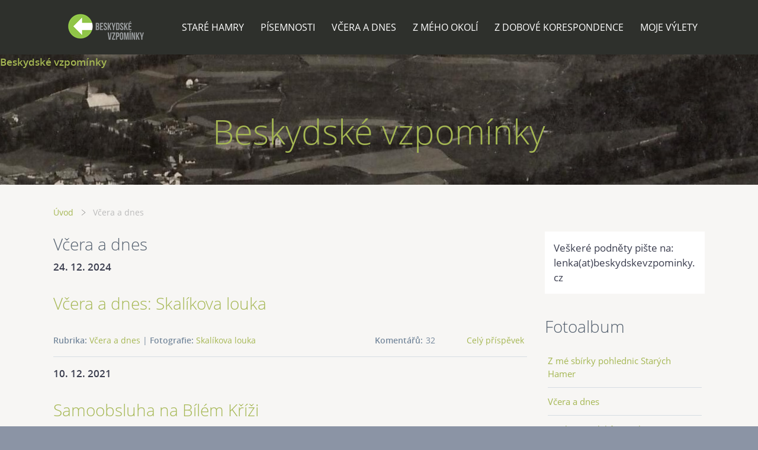

--- FILE ---
content_type: text/html; charset=UTF-8
request_url: https://www.beskydskevzpominky.cz/clanky/vcera-a-dnes/
body_size: 6013
content:
<?xml version="1.0" encoding="utf-8"?>
<!DOCTYPE html PUBLIC "-//W3C//DTD XHTML 1.0 Transitional//EN" "http://www.w3.org/TR/xhtml1/DTD/xhtml1-transitional.dtd">
<html lang="cs" xml:lang="cs" xmlns="http://www.w3.org/1999/xhtml" >

      <head>

        <meta http-equiv="content-type" content="text/html; charset=utf-8" />
        <meta name="description" content="" />
        <meta name="keywords" content="Beskydy,Staré Hamry" />
        <meta name="robots" content="all,follow" />
        <meta name="author" content="" />
        
        <title>
            Beskydské vzpomínky - Včera a dnes
        </title>
        <link rel="stylesheet" href="https://s3a.estranky.cz/css/uig.css" type="text/css" />
               					<link rel="stylesheet" href="/style.1656681280.1.css" type="text/css" /><style type="text/css">#navigation #logo {
background-image: url('/img/picture/96/%3Adesign%3Alogofirms%3A2000000001%3Abv_logo3.png');
width: 300px;
height: 60px;
}</style>
<link rel="stylesheet" href="//code.jquery.com/ui/1.12.1/themes/base/jquery-ui.css">
<script src="//code.jquery.com/jquery-1.12.4.js"></script>
<script src="//code.jquery.com/ui/1.12.1/jquery-ui.js"></script>
<script type="text/javascript" src="https://s3c.estranky.cz/js/ui.js?nc=1" id="index_script" ></script>
			<script type="text/javascript">
				dataLayer = [{
					'subscription': 'true',
				}];
			</script>
			<script type="text/javascript">
(function(i,s,o,g,r,a,m){i['GoogleAnalyticsObject']=r;i[r]=i[r]||function(){
 (i[r].q=i[r].q||[]).push(arguments)},i[r].l=1*new Date();a=s.createElement(o),
 m=s.getElementsByTagName(o)[0];a.async=1;a.src=g;m.parentNode.insertBefore(a,m)
 })(window,document,'script','//www.google-analytics.com/analytics.js','ga');

ga('create', 'UA-50125015-1', 'auto', {'name': 'user'});
ga('user.send', 'pageview');
</script>
        <link rel="shortcut icon" type="image/x-icon" href="/file/2/favicon.ico" />

<!-- fancybox -->
<link rel="stylesheet" href="https://kodovaneobrazky.cz/elitko/fancybox/source/jquery.fancybox.css" type="text/css" media="screen" />
<link rel="stylesheet" href="https://kodovaneobrazky.cz/elitko/fancybox/source/helpers/jquery.fancybox-thumbs.css" type="text/css" media="screen" />

<script type="text/javascript" src="http://ajax.googleapis.com/ajax/libs/jquery/1.7/jquery.min.js"></script>
<script type="text/javascript" src="https://kodovaneobrazky.cz/elitko/fancybox/source/jquery.fancybox.pack.js"></script>
<script type="text/javascript" src="https://kodovaneobrazky.cz/elitko/fancybox/source/helpers/jquery.fancybox-thumbs.js"></script>

    <script>
        $(document).ready(function() {
//            $("a[href$='.jpg'],a[href$='.jpeg'],a[href$='.png'],a[href$='.gif']").has("[rel='gallery']").fancybox({
            $("a[rel='gallery']").fancybox({
  nextClick : true,
  closeBtn  : true,
   helpers : {
   thumbs : {
       width  : 50,
       height : 50
     }
  }
});
        });
    </script>
<!-- fancybox konec -->

    </head>
    <body class=" contact-active">
        <div class="bg"></div>
        <!-- Wrapping the whole page, may have fixed or fluid width -->
        <div id="whole-page">

            

            <!-- Because of the matter of accessibility (text browsers,
            voice readers) we include a link leading to the page content and
            navigation } you'll probably want to hide them using display: none
            in your stylesheet -->

            <a href="#articles" class="accessibility-links">Jdi na obsah</a>
            <a href="#navigation" class="accessibility-links">Jdi na menu</a>

            <!-- We'll fill the document using horizontal rules thus separating
            the logical chunks of the document apart -->
            <hr />

            

            <!-- block for skyscraper and rectangle  -->
            <div id="sky-scraper-block">
                
                
            </div>
            <!-- block for skyscraper and rectangle  -->

            <!-- Wrapping the document's visible part -->
            
            <!-- Such navigation allows both horizontal and vertical rendering -->
  <div id="navigation">
    <div class="inner_frame">
<a href="/"><div id="logo"></div></a>
      <h2>Menu
        <span id="nav-decoration" class="decoration">
        </span></h2>
    <nav>
      <!-- <menu> tag itself -->
        <menu class="menu-type-none">
          <li class="">
  <a href="/clanky/stare-hamry/">Staré Hamry</a>
     
</li>
<li class="">
  <a href="/clanky/pisemnosti/">Písemnosti</a>
     
</li>
<li class="">
  <a href="/clanky/vcera-a-dnes/">Včera a dnes</a>
     
</li>
<li class="">
  <a href="/clanky/z-meho-okoli/">Z mého okolí</a>
     
</li>
<li class="">
  <a href="/clanky/z-dobove-korespondence/">Z dobové korespondence</a>
     
</li>
<li class="">
  <a href="/clanky/moje-vylety/">Moje výlety</a>
     
</li>

        </menu>
      <!-- /<menu> tag itself -->
    </nav>
      <div id="clear6" class="clear">
          &nbsp;
      </div>
    </div>
  </div>
<!-- menu ending -->

            
            <div id="document">
                <div id="in-document">

                    <!-- body of the page -->
                    <div id="body">
                        <div id="in-body">

                            <!-- main page content -->
                            <div id="content">
                                <!-- header -->
  <div id="header">
      <div class="title-mobile">
            <h1 class="head-center">
  <a href="https://www.beskydskevzpominky.cz/" title="Beskydské vzpomínky" style="color: a5b753;">Beskydské vzpomínky</a>
</h1>
<h2></h2>
      </div>
     <div class="inner_frame">
        <!-- This construction allows easy image replacement -->
          <div class="title-desktop">
           <h1 class="head-center">
  <a href="https://www.beskydskevzpominky.cz/" title="Beskydské vzpomínky" style="color: a5b753;">Beskydské vzpomínky</a>
</h1>
<h2></h2>
          </div>
        <div id="header-decoration" class="decoration">
        </div>
     </div>
  </div>
<!-- /header -->

<div id="obalstranek">
                                <!-- Breadcrumb navigation -->
<div id="breadcrumb-nav">
  <a href="/">Úvod</a> <div></div><span>Včera a dnes</span>
</div>
<hr />

<div id="nav-column">

                                <div id="clear2" class="clear">
                                    &nbsp;
                                </div>
                                <hr />

                                <!-- Side column left/right -->
                                <div class="column">

                                    <!-- Inner column -->
                                    <div class="inner_frame inner-column">
                                        
                                        <!-- Contact -->
  <div id="contact-nav" class="section">
    <h2>Kontakt
      <span id="contact-nav-decoration" class="decoration">
      </span></h2>
    <div class="inner_frame">
      <address>
        <p class="contact_adress">Veškeré podněty pište na:<br />
lenka(at)beskydskevzpominky.cz</p>
      </address>
    </div>
  </div>
<!-- /Contact -->

                                        
                                        
                                        
                                        
                                        <!-- Photo album -->
  <div id="photo-album-nav" class="section">
    <h2>Fotoalbum
      <span id="photo-album-decoration" class="decoration">
      </span></h2>
    <div class="inner_frame">
      <ul>
        <li class="first ">
    <div class="photo-wrap">
  <div>
    <a href="/fotoalbum/z-me-sbirky-pohlednic-starych-hamer/">
      <img src="/img/mid/192/stare-hamry.jpg" alt="" width="75" height="47" /></a>
    <br />
  </div>
</div>
<a href="/fotoalbum/z-me-sbirky-pohlednic-starych-hamer/">
        Z mé sbírky pohlednic Starých Hamer</a></li>
<li class="">
    <div class="photo-wrap">
  <div>
    <a href="/fotoalbum/vcera-a-dnes/">
      <img src="/img/mid/230/i-56.jpg" alt="" width="75" height="36" /></a>
    <br />
  </div>
</div>
<a href="/fotoalbum/vcera-a-dnes/">
        Včera a dnes</a></li>
<li class="">
    <div class="photo-wrap">
  <div>
    <a href="/fotoalbum/stavba-panelaku-na-rohu-postovni-a-nadrazni-ulice---frydlant-n.-o./">
      <img src="/img/mid/97/puvodni-stav.jpg" alt="" width="75" height="48" /></a>
    <br />
  </div>
</div>
<a href="/fotoalbum/stavba-panelaku-na-rohu-postovni-a-nadrazni-ulice---frydlant-n.-o./">
        Stavba paneláků na rohu Poštovní a Nádražní ulice - Frýdlant n. O.</a></li>
<li class="">
    <div class="photo-wrap">
  <div>
    <a href="/fotoalbum/skalikova-louka/">
      <img src="/img/mid/141/skalikova-louka--krejciho-koupaliste.jpg" alt="" width="75" height="47" /></a>
    <br />
  </div>
</div>
<a href="/fotoalbum/skalikova-louka/">
        Skalíkova louka</a></li>
<li class="">
    <div class="photo-wrap">
  <div>
    <a href="/fotoalbum/fotografie-starych-hamer-a-prehrady-sance-z-literatury/">
      <img src="/img/mid/144/stare-hamry---kostel-sv.-jindricha.jpg" alt="" width="70" height="75" /></a>
    <br />
  </div>
</div>
<a href="/fotoalbum/fotografie-starych-hamer-a-prehrady-sance-z-literatury/">
        Fotografie Starých Hamer a přehrady Šance z literatury</a></li>
<li class="last ">
    <div class="photo-wrap">
  <div>
    <a href="/fotoalbum/90-let-pletarskych-tradic-pletaren-loana---zavod-frenstat-p.-r.-1889-1979/">
      <img src="/img/mid/127/loana-1bv.jpg" alt="" width="54" height="75" /></a>
    <br />
  </div>
</div>
<a href="/fotoalbum/90-let-pletarskych-tradic-pletaren-loana---zavod-frenstat-p.-r.-1889-1979/">
        90 let pletařských tradic Pletáren Loana - závod Frenštát p. R. 1889-1979</a></li>

      </ul>
    </div>
  </div>
<!-- /Photo album -->
<hr />

                                        
                                        
                                        
                                        
                                        
                                        
                                        <!-- Favorite links -->
  <div id="links" class="section">
    <h2>Oblíbené odkazy
        <span id="links-decoration" class="decoration">
        </span></h2>
    <div class="inner_frame">
      <ul>
        <li class="first ">
  <a href="http://elitko.rajce.idnes.cz/" title="">
  Mé fotky na rajče.cz</a></li><li class="last ">
  <a href="https://www.facebook.com/Beskydsk%C3%A9-vzpom%C3%ADnky-217734038616579/?fref=nf" title="">
  Facebook Beskydských vzpomínek</a></li>
      </ul>
    </div>
  </div>
<!-- /Favorite links -->
<hr />

                                        <!-- Search -->
  <div id="search" class="section">
    <h2>Vyhledávání
      <span id="search-decoration" class="decoration">
      </span></h2>
    <div class="inner_frame">
      <form action="https://katalog.estranky.cz/" method="post">
        <fieldset>
          <input type="hidden" id="uid" name="uid" value="1045202" />
          <input name="key" id="key" />
          <br />
          <span class="clButton">
            <input type="submit" id="sendsearch" value="Vyhledat" />
          </span>
        </fieldset>
      </form>
    </div>
  </div>
<!-- /Search -->
<hr />

                                        
                                        
                                        
                                    </div>
                                    <!-- /Inner column -->

                                    <div id="clear4" class="clear">
                                        &nbsp;
                                    </div>

                                </div>
                                <!-- konci first column -->
                            </div>

                                <!-- Articles -->
  <div id="articles">
    <div class="headerWrap"><h2>Včera a dnes</h2></div>
        
    
        
    <h3 class="section_sub_title">Příspěvky</h3>
<!-- Article -->
<div class="article">
    <div class="article-content">
      <div class="article-container-wrapper">
        <div class="article-date-container">
          <div class="date">
            <strong>24. 12. 2024</strong>
          </div>
        </div>
        <div class="article-title-container">
          <!-- With headline can be done anything (i.e. image replacement) -->
          <h2><a href="/clanky/vcera-a-dnes/vcera-a-dnes--skalikova-louka.html">Včera a dnes: Skalíkova louka</a>
            <span class="decoration" title="Včera a dnes: Skalíkova louka"></span>
          </h2>
        </div>
      </div>

    <!-- Text of the article -->
    <div class="editor-area">
        <div class="preview">
            
        </div>
        
        <div class="article-cont-clear clear">
            &nbsp;
        </div>
    </div>

    <!-- The bar under the article -->
    <div class="under-article">
        <a href="/clanky/vcera-a-dnes/vcera-a-dnes--skalikova-louka.html" class="a-whole-article">Celý příspěvek</a>
        <div class="inner_frame">
            <span class="art-delimit-wa"><span> | </span></span>
<strong>Rubrika:</strong>
<a href="/clanky/vcera-a-dnes/">Včera a dnes</a>

            <span class="photo-voluntary">
  <span class="art-delimit-gal"><span> | </span></span>
  <strong>Fotografie:</strong>
  <a href="/fotoalbum/skalikova-louka/">Skalíkova louka</a>
</span>

            <span class="art-delimit-sec"><span> | </span></span>
  <span class="nr-comments">
    32
</span>
  <strong class="comment-img"><span>Komentářů:</span></strong>

        </div>
    </div>
    <!-- /The bar under the article -->
  </div>
</div>
<!-- /Article -->
<!-- Article -->
<div class="article">
    <div class="article-content">
      <div class="article-container-wrapper">
        <div class="article-date-container">
          <div class="date">
            <strong>10. 12. 2021</strong>
          </div>
        </div>
        <div class="article-title-container">
          <!-- With headline can be done anything (i.e. image replacement) -->
          <h2><a href="/clanky/vcera-a-dnes/samoobsluha-na-bilem-krizi.html">Samoobsluha na Bílém Kříži</a>
            <span class="decoration" title="Samoobsluha na Bílém Kříži"></span>
          </h2>
        </div>
      </div>

    <!-- Text of the article -->
    <div class="editor-area">
        <div class="preview">
            
        </div>
        
        <div class="article-cont-clear clear">
            &nbsp;
        </div>
    </div>

    <!-- The bar under the article -->
    <div class="under-article">
        <a href="/clanky/vcera-a-dnes/samoobsluha-na-bilem-krizi.html" class="a-whole-article">Celý příspěvek</a>
        <div class="inner_frame">
            <span class="art-delimit-wa"><span> | </span></span>
<strong>Rubrika:</strong>
<a href="/clanky/vcera-a-dnes/">Včera a dnes</a>

            
            <span class="art-delimit-sec"><span> | </span></span>
  <span class="nr-comments">
    8
</span>
  <strong class="comment-img"><span>Komentářů:</span></strong>

        </div>
    </div>
    <!-- /The bar under the article -->
  </div>
</div>
<!-- /Article -->
<!-- Article -->
<div class="article">
    <div class="article-content">
      <div class="article-container-wrapper">
        <div class="article-date-container">
          <div class="date">
            <strong>1. 5. 2020</strong>
          </div>
        </div>
        <div class="article-title-container">
          <!-- With headline can be done anything (i.e. image replacement) -->
          <h2><a href="/clanky/vcera-a-dnes/pamatnik-charlotty-garrigue-masarykove-hutisko-solanec.html">Památník Charlotty Garrigue Masarykové Hutisko-Solanec</a>
            <span class="decoration" title="Památník Charlotty Garrigue Masarykové Hutisko-Solanec"></span>
          </h2>
        </div>
      </div>

    <!-- Text of the article -->
    <div class="editor-area">
        <div class="preview">
            
        </div>
        
        <div class="article-cont-clear clear">
            &nbsp;
        </div>
    </div>

    <!-- The bar under the article -->
    <div class="under-article">
        <a href="/clanky/vcera-a-dnes/pamatnik-charlotty-garrigue-masarykove-hutisko-solanec.html" class="a-whole-article">Celý příspěvek</a>
        <div class="inner_frame">
            <span class="art-delimit-wa"><span> | </span></span>
<strong>Rubrika:</strong>
<a href="/clanky/vcera-a-dnes/">Včera a dnes</a>

            
            <span class="art-delimit-sec"><span> | </span></span>
  <span class="nr-comments">
    0
</span>
  <strong class="comment-img"><span>Komentářů:</span></strong>

        </div>
    </div>
    <!-- /The bar under the article -->
  </div>
</div>
<!-- /Article -->
<!-- Article -->
<div class="article">
    <div class="article-content">
      <div class="article-container-wrapper">
        <div class="article-date-container">
          <div class="date">
            <strong>16. 12. 2019</strong>
          </div>
        </div>
        <div class="article-title-container">
          <!-- With headline can be done anything (i.e. image replacement) -->
          <h2><a href="/clanky/vcera-a-dnes/rozhledna-na-vsackem-cabu.html">Rozhledna na Vsackém Cábu</a>
            <span class="decoration" title="Rozhledna na Vsackém Cábu"></span>
          </h2>
        </div>
      </div>

    <!-- Text of the article -->
    <div class="editor-area">
        <div class="preview">
            
        </div>
        
        <div class="article-cont-clear clear">
            &nbsp;
        </div>
    </div>

    <!-- The bar under the article -->
    <div class="under-article">
        <a href="/clanky/vcera-a-dnes/rozhledna-na-vsackem-cabu.html" class="a-whole-article">Celý příspěvek</a>
        <div class="inner_frame">
            <span class="art-delimit-wa"><span> | </span></span>
<strong>Rubrika:</strong>
<a href="/clanky/vcera-a-dnes/">Včera a dnes</a>

            
            <span class="art-delimit-sec"><span> | </span></span>
  <span class="nr-comments">
    1
</span>
  <strong class="comment-img"><span>Komentářů:</span></strong>

        </div>
    </div>
    <!-- /The bar under the article -->
  </div>
</div>
<!-- /Article -->
<!-- Article -->
<div class="article">
    <div class="article-content">
      <div class="article-container-wrapper">
        <div class="article-date-container">
          <div class="date">
            <strong>23. 5. 2019</strong>
          </div>
        </div>
        <div class="article-title-container">
          <!-- With headline can be done anything (i.e. image replacement) -->
          <h2><a href="/clanky/vcera-a-dnes/vcera-a-dnes--rekreacni-vodni-nadrz-siberia.html">Včera a dnes: Rekreační vodní nádrž Siberia</a>
            <span class="decoration" title="Včera a dnes: Rekreační vodní nádrž Siberia"></span>
          </h2>
        </div>
      </div>

    <!-- Text of the article -->
    <div class="editor-area">
        <div class="preview">
            
        </div>
        
        <div class="article-cont-clear clear">
            &nbsp;
        </div>
    </div>

    <!-- The bar under the article -->
    <div class="under-article">
        <a href="/clanky/vcera-a-dnes/vcera-a-dnes--rekreacni-vodni-nadrz-siberia.html" class="a-whole-article">Celý příspěvek</a>
        <div class="inner_frame">
            <span class="art-delimit-wa"><span> | </span></span>
<strong>Rubrika:</strong>
<a href="/clanky/vcera-a-dnes/">Včera a dnes</a>

            
            <span class="art-delimit-sec"><span> | </span></span>
  <span class="nr-comments">
    0
</span>
  <strong class="comment-img"><span>Komentářů:</span></strong>

        </div>
    </div>
    <!-- /The bar under the article -->
  </div>
</div>
<!-- /Article -->
<!-- Article -->
<div class="article">
    <div class="article-content">
      <div class="article-container-wrapper">
        <div class="article-date-container">
          <div class="date">
            <strong>25. 12. 2018</strong>
          </div>
        </div>
        <div class="article-title-container">
          <!-- With headline can be done anything (i.e. image replacement) -->
          <h2><a href="/clanky/vcera-a-dnes/pomnik-bretislava-bartose-na-frenstatskych-horeckach.html">Pomník Břetislava Bartoše na frenštátských Horečkách</a>
            <span class="decoration" title="Pomník Břetislava Bartoše na frenštátských Horečkách"></span>
          </h2>
        </div>
      </div>

    <!-- Text of the article -->
    <div class="editor-area">
        <div class="preview">
            
        </div>
        
        <div class="article-cont-clear clear">
            &nbsp;
        </div>
    </div>

    <!-- The bar under the article -->
    <div class="under-article">
        <a href="/clanky/vcera-a-dnes/pomnik-bretislava-bartose-na-frenstatskych-horeckach.html" class="a-whole-article">Celý příspěvek</a>
        <div class="inner_frame">
            <span class="art-delimit-wa"><span> | </span></span>
<strong>Rubrika:</strong>
<a href="/clanky/vcera-a-dnes/">Včera a dnes</a>

            
            <span class="art-delimit-sec"><span> | </span></span>
  <span class="nr-comments">
    0
</span>
  <strong class="comment-img"><span>Komentářů:</span></strong>

        </div>
    </div>
    <!-- /The bar under the article -->
  </div>
</div>
<!-- /Article -->
<!-- Article -->
<div class="article">
    <div class="article-content">
      <div class="article-container-wrapper">
        <div class="article-date-container">
          <div class="date">
            <strong>30. 7. 2018</strong>
          </div>
        </div>
        <div class="article-title-container">
          <!-- With headline can be done anything (i.e. image replacement) -->
          <h2><a href="/clanky/vcera-a-dnes/konec-zotavovny-pionyr.html">Konec Zotavovny Pionýr</a>
            <span class="decoration" title="Konec Zotavovny Pionýr"></span>
          </h2>
        </div>
      </div>

    <!-- Text of the article -->
    <div class="editor-area">
        <div class="preview">
            
        </div>
        
        <div class="article-cont-clear clear">
            &nbsp;
        </div>
    </div>

    <!-- The bar under the article -->
    <div class="under-article">
        <a href="/clanky/vcera-a-dnes/konec-zotavovny-pionyr.html" class="a-whole-article">Celý příspěvek</a>
        <div class="inner_frame">
            <span class="art-delimit-wa"><span> | </span></span>
<strong>Rubrika:</strong>
<a href="/clanky/vcera-a-dnes/">Včera a dnes</a>

            
            <span class="art-delimit-sec"><span> | </span></span>
  <span class="nr-comments">
    8
</span>
  <strong class="comment-img"><span>Komentářů:</span></strong>

        </div>
    </div>
    <!-- /The bar under the article -->
  </div>
</div>
<!-- /Article -->
<!-- Article -->
<div class="article">
    <div class="article-content">
      <div class="article-container-wrapper">
        <div class="article-date-container">
          <div class="date">
            <strong>23. 6. 2018</strong>
          </div>
        </div>
        <div class="article-title-container">
          <!-- With headline can be done anything (i.e. image replacement) -->
          <h2><a href="/clanky/vcera-a-dnes/utulna-na-cupku.html">Útulna na Čupku</a>
            <span class="decoration" title="Útulna na Čupku"></span>
          </h2>
        </div>
      </div>

    <!-- Text of the article -->
    <div class="editor-area">
        <div class="preview">
            
        </div>
        
        <div class="article-cont-clear clear">
            &nbsp;
        </div>
    </div>

    <!-- The bar under the article -->
    <div class="under-article">
        <a href="/clanky/vcera-a-dnes/utulna-na-cupku.html" class="a-whole-article">Celý příspěvek</a>
        <div class="inner_frame">
            <span class="art-delimit-wa"><span> | </span></span>
<strong>Rubrika:</strong>
<a href="/clanky/vcera-a-dnes/">Včera a dnes</a>

            
            <span class="art-delimit-sec"><span> | </span></span>
  <span class="nr-comments">
    0
</span>
  <strong class="comment-img"><span>Komentářů:</span></strong>

        </div>
    </div>
    <!-- /The bar under the article -->
  </div>
</div>
<!-- /Article -->
<!-- Article -->
<div class="article">
    <div class="article-content">
      <div class="article-container-wrapper">
        <div class="article-date-container">
          <div class="date">
            <strong>6. 6. 2017</strong>
          </div>
        </div>
        <div class="article-title-container">
          <!-- With headline can be done anything (i.e. image replacement) -->
          <h2><a href="/clanky/vcera-a-dnes/chatka-u-klauzu-kocian.html">Chatka u klauzu Kocián</a>
            <span class="decoration" title="Chatka u klauzu Kocián"></span>
          </h2>
        </div>
      </div>

    <!-- Text of the article -->
    <div class="editor-area">
        <div class="preview">
            
        </div>
        
        <div class="article-cont-clear clear">
            &nbsp;
        </div>
    </div>

    <!-- The bar under the article -->
    <div class="under-article">
        <a href="/clanky/vcera-a-dnes/chatka-u-klauzu-kocian.html" class="a-whole-article">Celý příspěvek</a>
        <div class="inner_frame">
            <span class="art-delimit-wa"><span> | </span></span>
<strong>Rubrika:</strong>
<a href="/clanky/vcera-a-dnes/">Včera a dnes</a>

            
            <span class="art-delimit-sec"><span> | </span></span>
  <span class="nr-comments">
    0
</span>
  <strong class="comment-img"><span>Komentářů:</span></strong>

        </div>
    </div>
    <!-- /The bar under the article -->
  </div>
</div>
<!-- /Article -->
<!-- Article -->
<div class="article">
    <div class="article-content">
      <div class="article-container-wrapper">
        <div class="article-date-container">
          <div class="date">
            <strong>27. 5. 2016</strong>
          </div>
        </div>
        <div class="article-title-container">
          <!-- With headline can be done anything (i.e. image replacement) -->
          <h2><a href="/clanky/vcera-a-dnes/kaplicka-cyrila-a-metodeje-na-horni-celadne.html">Kaplička Cyrila a Metoděje na Horní Čeladné</a>
            <span class="decoration" title="Kaplička Cyrila a Metoděje na Horní Čeladné"></span>
          </h2>
        </div>
      </div>

    <!-- Text of the article -->
    <div class="editor-area">
        <div class="preview">
            
        </div>
        
        <div class="article-cont-clear clear">
            &nbsp;
        </div>
    </div>

    <!-- The bar under the article -->
    <div class="under-article">
        <a href="/clanky/vcera-a-dnes/kaplicka-cyrila-a-metodeje-na-horni-celadne.html" class="a-whole-article">Celý příspěvek</a>
        <div class="inner_frame">
            <span class="art-delimit-wa"><span> | </span></span>
<strong>Rubrika:</strong>
<a href="/clanky/vcera-a-dnes/">Včera a dnes</a>

            
            <span class="art-delimit-sec"><span> | </span></span>
  <span class="nr-comments">
    0
</span>
  <strong class="comment-img"><span>Komentářů:</span></strong>

        </div>
    </div>
    <!-- /The bar under the article -->
  </div>
</div>
<!-- /Article -->

<!-- list of pages -->
  <hr />
  
  <div class="list-of-pages">
    <p class="previous">
      
    </p>
    <p class="numbers">
       <span class="actual-page">1</span>  <a href="/clanky/vcera-a-dnes.2/">2</a>
    </p>
    <p class="next">
      <a href="/clanky/vcera-a-dnes.2/">následující &raquo;</a>
    </p>
    <br />
  </div>
  
  <hr />
<!-- /list of pages -->
    
  </div>
<!-- /Articles -->
</div>
                            </div>
                            
                            
                            <div id="clear3" class="clear">
                                &nbsp;
                            </div>
                            <hr />

                            <!-- /main page content -->
                        </div>
                    </div>
                    <!-- /body -->

                    <div id="clear5" class="clear">
                        &nbsp;
                    </div>
                    <hr />

                    <div id="clear7" class="clear">
                        &nbsp;
                    </div>

                </div>
            </div>
                            <!-- Footer -->
                <div id="footer">
                    <div class="inner_frame">
                        <p>
                            &copy; 2025 eStránky.cz <span class="hide">|</span> <a class="promolink promolink-paid" href="//www.estranky.cz/" title="Tvorba webových stránek zdarma, jednoduše a do 5 minut."><strong>Tvorba webových stránek</strong></a> 
                            
                            
                            
                             | <span class="updated">Aktualizováno:  22. 11. 2025</span>
                             | <a class="up" href="#whole-page">Nahoru &uarr;</a>
                            
                        </p>
                        
                        
                    </div>
                </div>
                <!-- /Footer -->


            
            <!-- block for board position-->
        </div>
        <!-- NO GEMIUS -->
    </body>
</html>

--- FILE ---
content_type: text/plain
request_url: https://www.google-analytics.com/j/collect?v=1&_v=j102&a=2138064856&t=pageview&_s=1&dl=https%3A%2F%2Fwww.beskydskevzpominky.cz%2Fclanky%2Fvcera-a-dnes%2F&ul=en-us%40posix&dt=Beskydsk%C3%A9%20vzpom%C3%ADnky%20-%20V%C4%8Dera%20a%20dnes&sr=1280x720&vp=1280x720&_u=IEBAAEABAAAAACAAI~&jid=1638186506&gjid=1085139900&cid=209294601.1768627714&tid=UA-50125015-1&_gid=527754973.1768627714&_r=1&_slc=1&z=538418293
body_size: -452
content:
2,cG-PLB2BRSJ6J